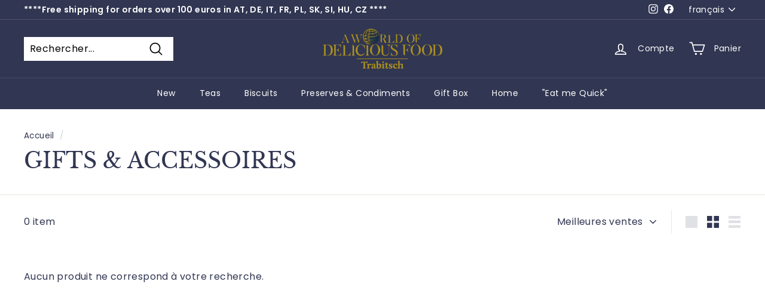

--- FILE ---
content_type: application/javascript; charset=utf-8
request_url: https://shopify-builder-app.vercel.app/js/main.js?shop=awodfeu.myshopify.com
body_size: 3597
content:
!(function () {
  if (window && window.Shopify) {
    const a = { add: 'SCE:add', update: 'SCE:update', change: 'SCE:change', clear: 'SCE:clear', mutate: 'SCE:mutate' },
      c = [
        '/cart/add',
        '/cart/update',
        '/cart/change',
        '/cart/clear',
        '/cart/add.js',
        '/cart/update.js',
        '/cart/change.js',
        '/cart/clear.js',
      ];
    if (window.fetch && 'function' == typeof window.fetch) {
      const d = window.fetch;
      window.fetch = function () {
        const t = d.apply(this, arguments);
        return (
          e(arguments[0]) &&
            t.then((e) => {
              e.clone()
                .json()
                .then((t) => n(e.url, t));
            }),
          t
        );
      };
    }
    if (window.XMLHttpRequest) {
      const i = window.XMLHttpRequest.prototype.open;
      window.XMLHttpRequest.prototype.open = function () {
        const t = arguments[1];
        return (
          this.addEventListener('load', function () {
            e(t) && n(t, this.response);
          }),
          i.apply(this, arguments)
        );
      };
    }
    function e(t) {
      if (t && typeof t === 'string') return (t = t.split('/').pop()), c.includes('/cart/' + t);
    }
    function n(t, e) {
      if ('string' == typeof e)
        try {
          e = JSON.parse(e);
        } catch {}
      window.dispatchEvent(new CustomEvent(a.mutate, { detail: e }));
      t =
        !!(t = t) &&
        (t.includes('cart/add')
          ? 'add'
          : t.includes('cart/update')
          ? 'update'
          : t.includes('cart/change')
          ? 'change'
          : !!t.includes('cart/clear') && 'clear');
      switch (t) {
        case 'add':
          window.dispatchEvent(new CustomEvent(a.add, { detail: e }));
          break;
        case 'update':
          window.dispatchEvent(new CustomEvent(a.update, { detail: e }));
          break;
        case 'change':
          window.dispatchEvent(new CustomEvent(a.change, { detail: e }));
          break;
        case 'clear':
          window.dispatchEvent(new CustomEvent(a.clear, { detail: e }));
      }
    }
  }
})();

var isZalify =
  window.themeVariables?.settings?.themeName === 'Zalify' ||
  window.Shopify.theme.name.startsWith('Zalify') ||
  window.Shopify.theme.id === 157220536642 ||
  ['minipvo.myshopify.com', '4fa72c-4.myshopify.com'].includes(window.Shopify.shop);

var isModifiedsix = window.Shopify.shop === 'modifiedsix.myshopify.com';

var cartStatus = 'idle';
var changeEvent = null;

function formatCartItem() {
  if (['26a9fe-2.myshopify.com'].includes(window.Shopify.shop)) return;

  const hideImage = !window.shopawSettings?.addOnImageInCart?.status;
  const hideQuantity = !window.shopawSettings?.addOnQuantityInCart?.status;

  document.querySelectorAll('.cart-item').forEach((cartItem) => {
    const list = cartItem.querySelectorAll('dl .product-option');
    const isVariant = /type[\s\S]+variant|Add-on Product/.test(cartItem?.textContent);
    if (isVariant) {
      if (hideQuantity) {
        cartItem.querySelector('.cart-item__details a').style.display = 'none';
        cartItem.querySelector('.cart-item__details>.product-option').style.display = 'none';
        cartItem.querySelector('.cart-item__details dl .product-option:first-child').style.display = 'none';
        cartItem.querySelector('.cart-item__quantity').innerHTML = '';
      }
      if (hideImage) {
        cartItem.querySelector('.cart-item__media').innerHTML = '';
      }
      cartItem.querySelectorAll('td').forEach((td) => {
        td.style.paddingTop = '14px';
      });
      return;
    }
    if (isVariant) {
      if (cartItem.querySelector('.cart-item--content-title')) {
        cartItem.querySelector('.cart-item--content-title').style.display = 'none';
      }
      if (hideQuantity) {
        cartItem.querySelectorAll('.quantity-selector,.cart-item__remove').forEach((v) => {
          v.style.visibility = 'hidden';
        });
      }
      if (hideImage && cartItem.querySelector('.cart-item--image-wrapper')) {
        cartItem.querySelector('.cart-item--image-wrapper').style.height = '0px';
        cartItem.querySelectorAll('.cart-item--image-wrapper').forEach((v) => {
          v.style.visibility = 'hidden';
        });
      }
    }
  });

  if (['a97eec-4.myshopify.com'].includes(window.Shopify.shop)) {
    document.querySelectorAll('.product-option').forEach((dom, i) => {
      if (dom.querySelector('.definitionList-key')?.textContent === 'type:') {
        dom.style.opacity = 0;
        dom.style.height = '0px';
        dom.style.margin = '0px';
      }
    });
  }

  if (['0ab6de-5d.myshopify.com'].includes(window.Shopify.shop)) {
    document.querySelectorAll('.product-option').forEach((dom, i) => {
      if (dom.querySelector('dt')?.textContent === 'type:') {
        dom.style.opacity = 0;
        dom.style.height = '0px';
        dom.style.margin = '0px';
      }
    });
  }

  if (isZalify) {
    // Zalify
    if (window?.ShopifyAnalytics?.meta?.product?.id == null && !location.pathname.includes('cart')) return;
    document.querySelectorAll('.line-item').forEach((cartItem) => {
      const list = cartItem.querySelectorAll('li');
      const isProduct = /type[\s\S]+product/.test(cartItem?.textContent);
      if (isProduct) return;
      const isVariant = /type[\s\S]+variant/.test(cartItem?.textContent);
      if (isVariant) {
        if (['4fa72c-4.myshopify.com'].includes(window.Shopify.shop)) {
          cartItem.remove();
          return;
        }
        if (hideImage) {
          cartItem.querySelector('.line-item__image-wrapper').style.visibility = 'hidden';
          cartItem.querySelector('.line-item__image-wrapper').style.height = '0px';
        }
        if (hideQuantity) {
          cartItem.querySelector('.line-item__quantity').style.display = 'none';
        }
        cartItem.querySelectorAll('.product-item-meta__title').forEach((dom) => {
          dom.style.display = 'none';
        });
        const metaProperty = cartItem.querySelector('span.product-item-meta__property');
        if (metaProperty) {
          metaProperty.style.display = 'none';
        }
        cartItem.querySelector('.line-item__content-wrapper').style.marginTop = '16px';
        // cart
        if (location.pathname.startsWith('/cart')) {
          if (hideQuantity) {
            cartItem.querySelector('.line-item__quantity--block').innerHTML = '';
          }
          cartItem.querySelector('.product-item-meta .product-item-meta__price-list-container').style.display = 'none';
          cartItem.querySelectorAll('td').forEach((td) => {
            td.style.paddingTop = '0px';
          });
        }
      }
    });
  } else if (['Embroidery Theme', 'EmbroideryBroword.com'].includes(window.Shopify.theme.name)) {
    document.querySelectorAll('.order-summary__body tr').forEach((cartItem) => {
      const isProduct = cartItem?.textContent?.includes('product');
      if (isProduct) return;
      // cartItem.querySelector('td:nth-child(2)').innerHTML = '';
      cartItem.querySelectorAll('.line-item__info>.v-stack,.line-item__info>p').forEach((item) => {
        item.style.display = 'none';
      });
    });
  } else if (window.Shopify.theme.name === 'ShowTime') {
    document.querySelectorAll('.\\#cart-item').forEach((cartItem) => {
      const isProduct = /type[\s\S]+product/.test(cartItem?.textContent);
      if (isProduct) return;
      if (hideQuantity) {
        cartItem.querySelector('.\\#cart-item-quantity').style.visibility = 'hidden';
      }
    });
  } else if (window.Shopify.theme.name === 'Pipeline') {
    document.querySelectorAll('.cart__items__row').forEach((cartItem) => {
      const isProduct = /type[\s\S]+product/.test(cartItem?.textContent);
      if (isProduct) return;
      if (hideQuantity) {
        cartItem.querySelector('.cart__items__quantity').style.display = 'none';
      }
    });
  } else if (isModifiedsix) {
    document.querySelectorAll('.line-item').forEach((cartItem) => {
      const isProduct = /type[\s\S]+product/.test(cartItem?.textContent);
      if (isProduct) return;
      if (hideQuantity) {
        cartItem.querySelector('line-item-quantity').style.display = 'none';
      }
    });
  }
}

function formatCart() {
  if (window.shopawSettings == null) {
    fetch('/apps/builder/store/configuration')
      .then((res) => res.json())
      .then((res) => {
        window.shopawSettings = res.config || {};
        formatCartItem();
      });
  } else {
    formatCartItem();
  }
}

function disbaleFormSubmit() {
  // window.addEventListener('submit', (event) => {
  //   event.preventDefault();
  // });
  // set submit return flase;
  // document.querySelectorAll('form').forEach((form) => {
  //   form.onsubmit = () => false;
  // });
}

function addCss() {
  if (['a97eec-4.myshopify.com'].includes(window.Shopify.shop)) {
    var style = document.createElement('style');
    style.type = 'text/css';
    style.innerHTML = `
  .product-option .definitionList-value {
    text-overflow: clip !important;
  }
  `;
    document.head.appendChild(style);
  }

  if (['69c4d3-3.myshopify.com'].includes(window.Shopify.shop)) {
    var style = document.createElement('style');
    style.type = 'text/css';
    style.innerHTML = `
      ul.form-group li {
        display: grid;
        grid-template-columns: 140px 1fr 230px 50px !important;
      }
    `;
    document.head.appendChild(style);
  }
}

function replaceImage() {
  if (window.Shopify.shop === '0e1c62-3f.myshopify.com') {
    return;
  }

  fetch('/cart.js')
    .then((res) => res.json())
    .then((res) => {
      if (isZalify) {
        document.querySelectorAll('#mini-cart-form .line-item').forEach((cartItem, i) => {
          const isProduct = cartItem?.textContent?.includes('product');
          if (isProduct) {
            const newImage = res.items[i]?.properties?._cart_preview_image;
            if (newImage) {
              loadImage(`https://ik.imagekit.io/wu4nj59sg/${newImage}`, cartItem.querySelector('.line-item__image'));
            }
          }
        });
      }
      if (['Embroidery Theme', 'EmbroideryBroword.com'].includes(window.Shopify.theme.name)) {
        document.querySelectorAll('.order-summary__body tr').forEach((cartItem, i) => {
          const isProduct = cartItem?.textContent?.includes('product');
          if (isProduct) {
            const newImage = res.items[i].properties._image;
            if (newImage) {
              cartItem.querySelector('img').srcset = '';
              cartItem.querySelector('img').src = newImage;
            }
            const uploadImage = Object.keys(res.items[i].properties).filter((v) => v.startsWith('UploadImage'));
            uploadImage.forEach((v) => {
              cartItem.querySelector(
                '.list-disc'
              ).innerHTML += `<li><img src="${res.items[i].properties[v]}" style="width:50px !important;height:50px !important;"></li>`;
            });
            cartItem.querySelectorAll('.list-disc li').forEach((dom) => {
              if (dom.textContent.includes('UploadImage')) {
                dom.remove();
              }
            });
          }
        });
        return;
      }
      if (['Boost'].includes(window.Shopify.theme.name)) {
        document.querySelectorAll('.cart-item-container .cart-item').forEach((cartItem, i) => {
          const isProduct = cartItem?.textContent?.includes('product');
          if (isProduct) {
            const newImage = res.items[i]?.properties?._cart_preview_image;
            if (newImage) {
              loadImage(`https://ik.imagekit.io/wu4nj59sg/${newImage}?tr=w-500`, cartItem.querySelector('.image-one'));
            }
          }
        });
        return;
      }
      // Ebooks impulse theme//sujon
      if (['4a23c5-2.myshopify.com'].includes(window.Shopify.shop)) {
        document.querySelectorAll('.cart__row:not(.small--hide)').forEach((cartItem, i) => {
          const isProduct = cartItem?.textContent?.includes('product');
          if (isProduct) {
            const newImage = res.items[i]?.properties?._cart_preview_image;
            if (newImage) {
              loadImage(
                `https://ik.imagekit.io/wu4nj59sg/${newImage}?tr=w-500`,
                cartItem.querySelector('.cart__image img')
              );
            }
          }
        });
        return;
      }
      if ('855a7b-aa.myshopify.com' === window.Shopify.shop) {
        document.querySelectorAll('.line-item').forEach((cartItem, i) => {
          const isProduct = cartItem?.textContent?.includes('product');
          if (isProduct) {
            const newImage = res.items[i]?.properties?._cart_preview_image;
            if (newImage) {
              loadImage(
                `https://ik.imagekit.io/wu4nj59sg/${newImage}?tr=w-500`,
                cartItem.querySelector('.aspect-ratio img')
              );
            }
          }
        });
        return;
      }
      if ('228d4e-d6.myshopify.com' === window.Shopify.shop) {
        document.querySelectorAll('.cart-item').forEach((cartItem, i) => {
          const isProduct = cartItem?.textContent?.includes('product');
          if (isProduct) {
            const newImage = res.items[i]?.properties?._cart_preview_image;
            if (newImage) {
              loadImage(
                `https://ik.imagekit.io/wu4nj59sg/${newImage}?tr=w-500`,
                cartItem.querySelector('.cart-item-image img')
              );
            }
          }
        });
        return;
      }
      document.querySelectorAll('.cart-item').forEach((cartItem, i) => {
        const isProduct = cartItem?.textContent?.includes('product');
        if (isProduct) {
          const newImage = res.items[i]?.properties?._cart_preview_image;
          if (newImage) {
            loadImage(
              `https://ik.imagekit.io/wu4nj59sg/${newImage}?tr=w-500`,
              cartItem.querySelector('.cart-item__image')
            );
          }
        }
      });
    });
}

function loadImage(src, imgDom, key = Date.now()) {
  const image = new Image();
  image.src = src;
  image.onload = () => {
    imgDom.src = src;
    imgDom.srcset = src;
  };
  image.onerror = () => {
    setTimeout(() => {
      loadImage(src, imgDom, key);
    }, 500);
  };
}

function syncCart(event) {
  const { items_added, items_removed, items, sections } = event.detail;
  const _item = items_added.concat(items_removed)[0];
  let productKey = _item ? `${_item.variant_id}:${_item.id}` : null;
  if (isModifiedsix) {
    productKey = _item.view_key;
  }
  const product = items.find((v) => v.key === productKey);
  const variants = items.filter(
    (v) => v?.properties?._type?.includes('variant') && v?.properties?._id === product?.properties?._id
  );
  const products = items.filter((v) => v?.properties?._type === 'product').map((v) => v?.properties._id);
  const removeVaiants = items.filter(
    (v) => v.properties._type.includes('variant') && !products.includes(v.properties._id)
  );
  fetch(window.Shopify.routes.root + 'cart/update.js', {
    method: 'POST',
    headers: {
      'Content-Type': 'application/json',
    },
    body: JSON.stringify({
      updates: Object.fromEntries(
        variants.map((v) => [v.key, product.quantity]).concat(removeVaiants.map((v) => [v.key, 0]))
      ),
      sections:
        isZalify && location.pathname.startsWith('/cart')
          ? document.querySelector('.shopify-section--main-cart>section').getAttribute('section-id')
          : Object.keys(sections || {}),
    }),
  })
    .then((res) => res.json())
    .then((res) => {
      changeEvent = null;
      if (res.message) {
        alert(res.message);
      }
      if (res.sections) {
        if (Object.keys(res.sections).length === 0) {
          location.reload();
        } else if (!location.pathname.startsWith('/cart')) {
          document.documentElement.dispatchEvent(
            new CustomEvent('cart:refresh', {
              bubbles: true,
            })
          );
        } else if (window.Shopify.theme.name === 'ShowTime') {
          location.reload();
        } else {
          Object.entries(res.sections).forEach(([id, content]) => {
            const target = document.querySelector(`#shopify-section-${id}`) || document.querySelector(`#${id}`);
            if (content && target) {
              target.innerHTML = content;
            }
          });
        }
      }
      formatCart();
    });
}

function shopawCart() {
  formatCart();
  if (isZalify || isModifiedsix) {
    setInterval(() => {
      formatCart();
    }, 1000);
  }
  window.addEventListener('SCE:change', (event) => {
    cartStatus = 'change';
    changeEvent = event;
    syncCart(changeEvent);
  });
  window.addEventListener('SCE:update', (event) => {
    cartStatus = 'change';
    if (changeEvent) {
      syncCart(changeEvent);
    }
  });
}

if (location.pathname.startsWith('/cart') || isZalify || isModifiedsix) {
  shopawCart();
  disbaleFormSubmit();
}
replaceImage();
addCss();
